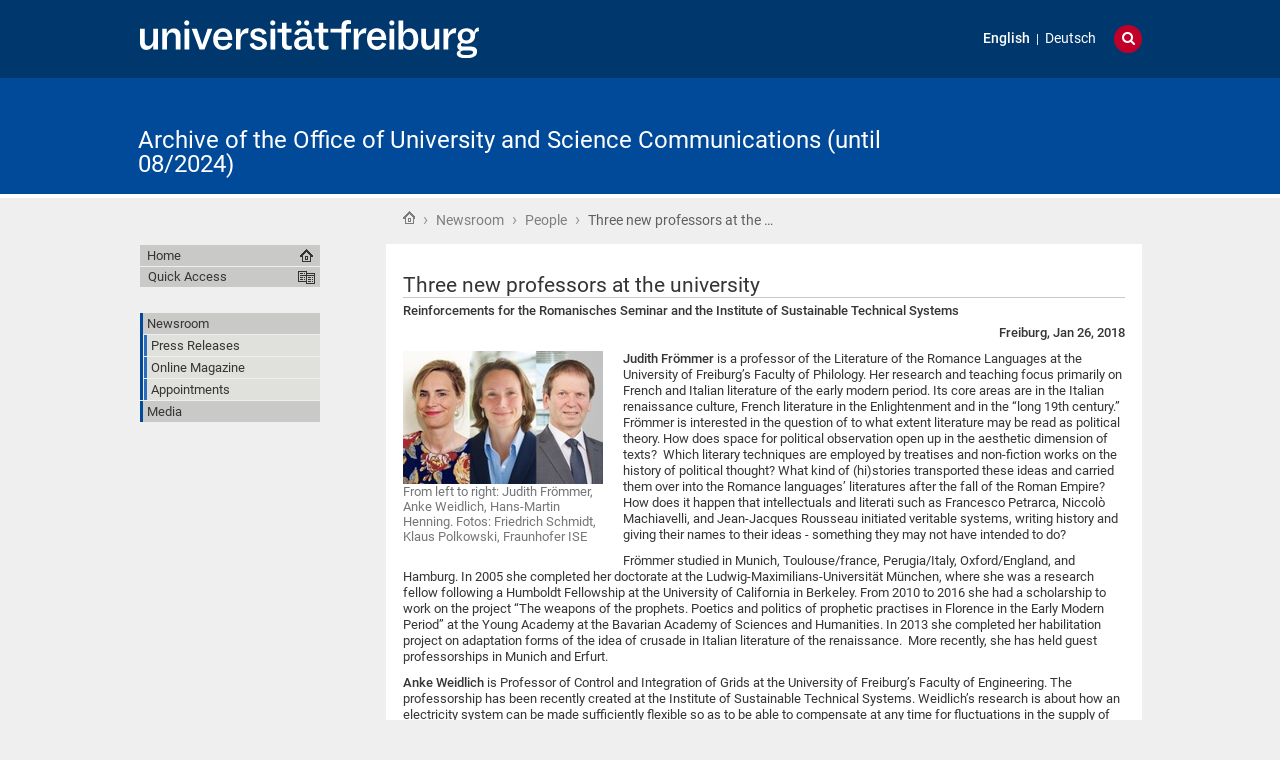

--- FILE ---
content_type: text/css;charset=utf-8
request_url: https://kommunikation.uni-freiburg.de/portal_css/unifreiburg.theme.base/resourcecollective.tablepage.resourcestablepage_edit-cachekey-893cc163e7a1bd17872ebee8e8a42da4.css
body_size: 52259
content:

/* - ++resource++collective.tablepage.resources/tablepage_edit.css - */
@media all {
/* https://kommunikation.uni-freiburg.de/portal_css/++resource++collective.tablepage.resources/tablepage_edit.css?original=1 */
.field .subField {
padding:1em;
border: 1px solid #e0e0e0;
margin-bottom: 2px;
margin-left: 1em;
}
.subFieldLabel {
font-size: 110%;
}
.rowCommands a,
.tablePage .rowCommands a:hover,
.rowCommands a:hover,
.rowCommands a:active,
.rowCommands a:visited {
text-decoration: none;
}
.tablePageField input[type=text],
.tablePageField input[type=email],
.tablePageField input[type=number],
.editTableLabel input[type=text][size] {
width: 100%;
}
table.tablePage td.group {
font-size: 120%;
font-weight: bold;
/* */
padding-top: 1em;
padding-bottom: 1em;
padding-left: 0.5em;
}
table.tablePage .command img {
vertical-align: baseline;
}
.rowCommands .command,
.labelCommandContainer .command {
margin: 2px 5px 2px 0px;
}
.tablePage tfoot .rowCommands {
text-align: right;
}
.dataTable tfoot .rowCommands {
text-align: left;
}
.tablePage th.rowCommands,
.tablePage td.rowCommands {
min-width: 140px;
text-align: right;
}
.labelCommandContainer {
float: right;
}
table.tablePage tbody tr.noResults {
text-align: center;
}
.tablePage caption {
font-weight: bold;
font-size: 110%;
}
table.tablePage .tablePageSubHeader td {
background-color: transparent;
padding-top: 1em;
font-weight: bold;
text-align: center
}
.tablePage td.coltype-Numeric,
.tablePage td.coltype-Monetary {
text-align: right;
}
.multiTablePageRowData {
width: 95%;
}
.multiTablePageRowData th {
width: 30%;
}
.savedFiles li,
.availableFiles li {
clear: right;
}
.commandSelectedFile {
margin: 2px 5px 2px 0px;
float: right;
}
a.commandSelectedFile,
#content a.commandSelectedFile,
dl.portalMessage a.commandSelectedFile
a.commandSelectedFile,
#content a.removeReference {
text-decoration: none;
border-bottom: none;
}
/* */
table.tablePage th.sorting { background: url('../../../++resource++jquery.datatables/media/images/sort_both.png') no-repeat center right; }
table.tablePage th.sorting_asc { background: url('../../../++resource++jquery.datatables/media/images/sort_asc.png') no-repeat center right; }
table.tablePage th.sorting_desc { background: url('../../../++resource++jquery.datatables/media/images/sort_desc.png') no-repeat center right; }
table.tablePage th.sorting_asc_disabled { background: url('../../../++resource++jquery.datatables/media/images/sort_asc_disabled.png') no-repeat center right; }
table.tablePage th.sorting_desc_disabled { background: url('../../../++resource++jquery.datatables/media/images/sort_desc_disabled.png') no-repeat center right; }
/* */
.controlWidth {
margin-left: 4px;
}
table.tablePage thead th.mainCommandCell {
min-width: 40px;
}
#datagridwidget-table-pageColumns thead th {
vertical-align: top;
}
#datagridwidget-table-pageColumns thead th > span {
font-weight: bold;
line-height: 1.25em;
display: inline-block;
font-size: 90%;
}
#datagridwidget-table-pageColumns thead th span.formHelp {
font-weight: normal;
font-size: 80%;
}
#datagridwidget-table-pageColumns thead th span.fieldRequired {
display: inline-block;
width: 0px;
overflow: hidden;
}
#datagridwidget-table-pageColumns tbody td.datagridwidget-cell {
padding: 0 10px 0 0;
}
#datagridwidget-table-pageColumns tbody td.datagridwidget-cell .dataGridMultiSelectCell input {
float: left;
}
#datagridwidget-table-pageColumns tbody td.datagridwidget-cell .dataGridMultiSelectCell label {
font-weight: normal;
}
/* */
body.portaltype-tablepage #datagridwidget-add-button {
font-size: 0px !important;
}
body.portaltype-tablepage #datagridwidget-add-button::before {
content: "Add new column";
font-size: 12px;
}
body.portaltype-tablepage #datagridwidget-add-button:lang(de)::before {
content: "Neue Spalte hinzufügen";
}

}


/* - ++resource++collective.tablepage.resources/tablepage_search.css - */
@media all {
/* https://kommunikation.uni-freiburg.de/portal_css/++resource++collective.tablepage.resources/tablepage_search.css?original=1 */
.searchField {
clear: none;
}
.evenSearchField {
float: left;
clear: left;
max-width: 50%;
}
.oddSearchField {
max-width: 50%;
float: right;
clear: right;
}

}


/* - ++resource++unifreiburg.theme.extended/css/accordion.css - */
@media screen {
/* https://kommunikation.uni-freiburg.de/portal_css/++resource++unifreiburg.theme.extended/css/accordion.css?original=1 */
/* *****/
.descacco {
border: 1px solid #cfcfcf;
border-top: 0;
display:none;
margin-left: 0;
padding: 9px 15px;
background-color: #f5f5f5;
}
.descacco.first { display:block; }
#portal-column-one .descacco {
background-color: #fff;
padding: 5px;
}
#portal-column-two .descacco {
padding: 5px;
}
h2.hideacco, h2.showacco:hover{
background-color: #ddd;
}
h2.hideacco, h2.showacco:hover{
background-color: #ddd;
}
h2.accordion {
background: rgba(0, 0, 0, 0.02) none repeat scroll 0 0;
color: #2a6ebb;
border: 1px solid #cfcfcf;
padding: 9px 15px;
cursor: pointer;
margin-bottom: 0;
margin-top: 3px;
font-size: 13.3504px;
font-weight: bold;
}
#portal-column-one h2.accordion, #portal-column-two h2.accordion {
padding: 5px;
}
h2.hideacco {
color: #000055;
border-bottom: 0;
padding: 9px 15px;
cursor: pointer;
margin-bottom: 0;
}
h2.showacco:after {
content: "";
width: 0;
height: 0;
border-top: 5px solid transparent;
border-bottom: 5px solid transparent;
border-right: 5px solid #2a6ebb;
position: relative;
right: 0px;
transition: all 500ms linear;
transform: rotate(0deg);
float: right;
top: 5px;
}
h2.showacco.hideacco:after {
border-top: 5px solid transparent;
border-bottom: 5px solid transparent;
border-right: 5px solid #2a6ebb;
transform: rotate(-90deg);
top: 6px;
}
div.accordion-area {margin: 0 0 0.75em;}
div.endacco { height: 0; }

}


/* - ++resource++unifreiburg.theme.extended/css/extended.css - */
@media screen {
/* https://kommunikation.uni-freiburg.de/portal_css/++resource++unifreiburg.theme.extended/css/extended.css?original=1 */
/* */
@media screen and (min-width: 391px) and (max-width: 755px) {
/* */
#viewlet-above-content #portlets-above > .cell.width-1\:4,
#viewlet-below-content-title #portlets-below > .cell.width-1\:4,
#viewlet-below-content #portlets-below > .cell.width-1\:4 { margin-left: -98.875%; width: 45.5%; float: left; }
div.width-1\:4 { width: 45.5%; }
/* */
#portlets-in-header > div.cell.position-1\:4 { margin-left: -48.875%;}
#portlets-in-header > div.cell.position-1\:2 { margin-left: -98.875%; clear: both;}
#portlets-in-header > div.cell.position-3\:4 { margin-left: -48.875%;}
/* */
#viewlet-above-content #portlets-above > div.cell.position-1\:4 { margin-left: -48.875%;}
#viewlet-above-content #portlets-above > div.cell.position-1\:2 { margin-left: -98.875%; clear: both;}
#viewlet-above-content #portlets-above > div.cell.position-3\:4 { margin-left: -48.875%;}
#viewlet-above-content #portlets-above > .cell:nth-of-type(1) .portletHeader { height: auto; }
/* */
#viewlet-below-content-title #portlets-below-title > div.cell.position-1\:4 { margin-left: -48.875%;}
#viewlet-below-content-title #portlets-below-title > div.cell.position-1\:2 { margin-left: -98.875%; clear: both;}
#viewlet-below-content-title #portlets-below-title > div.cell.position-3\:4 { margin-left: -48.875%;}
/* */
#viewlet-below-content #portlets-below > div.cell.position-1\:4 { margin-left: -48.875%;}
#viewlet-below-content #portlets-below > div.cell.position-1\:2 { margin-left: -98.875%; clear: both;}
#viewlet-below-content #portlets-below > div.cell.position-3\:4 { margin-left: -48.875%;}
#portlets-footer > div.cell.position-1\:4 { margin-left: -48.875%;}
#portlets-footer > div.cell.position-1\:2 { margin-left: -98.875%; clear: both; }
#portlets-footer > div.cell.position-3\:4 { margin-left: -48.875%;}
#portlets-footer div.cell.width-1\:4 { padding: 5px;  padding-left: 13px;}
#portlets-footer div.width-1\:4 { width: 44%; }
}
/* */
@media screen and (min-width: 573px) and (max-width: 755px) {
/* */
#viewlet-above-content #portlets-above > .cell.width-1\:3,
#viewlet-below-content-title #portlets-below > .cell.width-1\:3,
#viewlet-below-content #portlets-below > .cell.width-1\:3 { margin-left: -98.875%; width: 31%; float: left; }
div.width-1\:3 { width: 31%; }
/* */
#viewlet-above-content #portlets-above > div.cell.position-1\:3 { margin-left: -65.5%;}
#viewlet-above-content #portlets-above > div.cell.position-2\:3 { margin-left: -32%;}
/* */
#viewlet-below-content-title #portlets-below-title > div.cell.position-1\:3 { margin-left: -65.5%;}
#viewlet-below-content-title #portlets-below-title > div.cell.position-2\:3 { margin-left: -32%;}
/* */
#viewlet-below-content #portlets-below > div.cell.position-1\:3 { margin-left: -65.5%;}
#viewlet-below-content #portlets-below > div.cell.position-2\:3 { margin-left: -32%;}
#portlets-footer > div.cell.position-1\:3 { margin-left: -65.5%;}
#portlets-footer > div.cell.position-2\:3 { margin-left: -32%;}
#portlets-footer div.cell { padding: 5px;  padding-left: 13px; }
#portlets-footer div.width-1\:3 { width: 29%; }
}
/* */
@media screen and (max-width: 573px) {
.contentwellportlets div.cell.width-1\:3 {
margin-left: -98.875% !important;
width: 97.75% !important;
float: none;
}
#portlets-footer div.cell.width-1\:3 { padding: 5px; padding-left: 14px; width: 92% !important; border-bottom: 1px solid #aaa; border-width: thin; }
#portlets-footer div.cell.width-1\:3:last-child { border-bottom: 0px; }
}
/* */
@media screen and (max-width: 391px) {
.contentwellportlets div.cell {
margin-left: -98.875% !important;
width: 97.75% !important;
float: none;
}
#viewlet-above-content #portlets-above > .cell:nth-of-type(1) .portletHeader { height: auto; }
#portlets-footer div.cell {
width: 92% !important;
padding: 5px;
padding-left: 14px;
border-bottom: 1px solid #aaa;
border-width: thin;
}
#portlets-footer div.cell:last-child { border-bottom: 0px; }
}
/* */
@media screen and (min-width: 391px) and (max-width: 755px) {
#collage .four-columns-equal .block_1 { width: 49%; }
#collage .four-columns-equal .block_2 { width: 49%; }
#collage .four-columns-equal .block_3 { width: 49%; clear: both; padding-left: 0; }
#collage .four-columns-equal .block_4 { width: 49%; }
}
/* */
@media screen and (min-width: 391px) and (max-width: 755px) {
#collage .two-columns-equal .collage-column,
#collage .three-columns-equal .collage-column,
#collage .four-columns-equal .collage-column { font-size: calc(4px + 1.2vw) !important; }
}
/* */
@media screen and (max-width: 573px) {
#collage .three-columns-equal .collage-column {
width: 100%;
float: left;
display: block;
position: relative;
padding: 0px;
left: 0;
margin-left: 0;
border-bottom: 1px solid #aaa;
border-width: thin;
}
#collage .three-columns-equal .block_1,
#collage .three-columns-equal .block_2,
#collage .three-columns-equal .block_3 { width: 100%; padding-left: 0; }
#collage .three-columns-equal img { width: 100%; }
}
/* */
@media screen and (max-width: 391px) {
#collage .two-columns-equal .collage-column,
#collage .four-columns-equal .collage-column {
width: 100%;
float: left;
display: block;
position: relative;
padding: 0px;
left: 0;
margin-left: 0;
border-bottom: 1px solid #aaa;
border-width: thin;
}
#collage .two-columns-equal .block_1,
#collage .two-columns-equal .block_2,
#collage .four-columns-equal .block_1,
#collage .four-columns-equal .block_2,
#collage .four-columns-equal .block_3,
#collage .four-columns-equal .block_4 { width: 100%; }
#collage img { width: 100%; }
}
/* */
#font-size-switch {
display: none;
}
#portlets-footer {
font-size: 0.7em !important;
}
/* */
.documentActions:nth-child(2) {display: none;}
/* */
#portal-siteactions:nth-child(2){display: none;}
/* */
.link-pdf {
background: transparent url('[data-uri]') no-repeat scroll left center;
padding: 1px 0 1px 18px;
}
#portal-top-section a[href $=".pdf"],
#content-section a[href $=".pdf"],
#portal-column-one a[href $=".pdf"] {
background: transparent url('[data-uri]') no-repeat scroll left center;
padding: 1px 0 1px 18px;
}
/* */
.destructive, .documentEditable * .destructive {
background: #f2f3f1 url([data-uri]) no-repeat scroll 8px center;
color: #dd0000;    padding: 2px 2px 2px 20px;
border: 1px solid #dd0000;
font-size: 1em;
}
/* */
.image-left {
margin-top: 0;
}
.image-right {
margin-top: 0;
}
/* */
.template-atct_topic_view #content dt,
.template-standard_view #content dt,
.template-folder_listing #content dt {
display: list-item;
list-style-image: url("[data-uri]");
list-style-type: square;
margin: 0.25em 0 0 1.5em;
line-height: 1.2em;
}
.template-atct_topic_view #content dd,
.template-standard_view #content dd,
.template-folder_listing #content dd {
margin-left: 1.5em;
margin-bottom: 0.25em;
}
.template-atct_topic_view #content dt > .summary a,
.template-standard_view #content dt > .summary a,
.template-folder_listing #content dt > .summary a {
font-weight: 600;
}
/* */
a[href^="mailto:"], a.link-mailto {
padding-left: 18px;
}
a[href$="RSS"], a.rss-feed {
background: transparent url('[data-uri]') no-repeat scroll left center;
padding: 1px 0 1px 18px;
}
/* */
#portlets-in-header p:first-child > img:first-child {
padding-top: 18px;
}
/* */
#portal-column-one {
padding-left: 3px;
}
/* */
#content .tileItem {
border-bottom: 1px solid #c9cac8;
padding-bottom: 0.5em;
}
#content .tileItem h2 {
border-bottom: none;
margin: 0.5em 0;
}
#content .tileItem .documentByLine {
display: block;
margin: 0.5em 0 0 0;
text-align: left;
}
#content img.tileImage, #content div.newsImageContainer {
float: left;
padding: 0 20px 0 0;
margin: 0 0 0.5em 0;
display:block;
}
#content img.tileImage {
max-width: 128px;
}
#content div.newsImageContainer {
max-width: 200px;
}
@media screen and (max-device-width: 755px) {
#content img.tileImage, #content div.newsImageContainer {
float: none;
max-width: 100%;
margin: 1em 0 0.5em 0;
padding: 0;
}
}
@media print {
#content img.tileImage, #content div.newsImageContainer {
float: left;
padding: 0 20px 0 0;
margin: 0 0 0.5em 0;
display:block;
}
#content img.tileImage {
max-width: 128px;
}
#content div.newsImageContainer {
max-width: 200px;
}
}
/* */
table td, table th {
padding: 2px;
}
table img {
max-width: none;
}
/* */
.carousel-banners {
max-width: 100%;
}
.carousel-banner {
max-width: 100%;
}
.carousel-pager {
bottom: 0px;
height: 165px;
margin: 0;
position: absolute;
width: 100%;
pointer-events: none;
}
/* */
#content .visualHighlight,
.portletStaticText .visualHighlight {
background-color: #ffa;
}
/* */
ul.smartfolderlisting {
list-style-image: url("[data-uri]");
list-style-type: square;
margin: 0.25em 0 0 1.5em;
}
.smartfolderlisting li {
display: list-item;
margin-bottom: 0.25em;
}
.eventlisting {
color:  #747678;
}
/* */
#category {
display:none;
}
/* */

}


/* - ++resource++unifreiburg.theme.extended/css/floatinghint.css - */
@media screen {
/* https://kommunikation.uni-freiburg.de/portal_css/++resource++unifreiburg.theme.extended/css/floatinghint.css?original=1 */
.uffh-body ul {
list-style-image: url('[data-uri]');
list-style-type: square;
}
.uffh-body li {
line-height: 1.2em;
display: list-item;
margin-bottom: 0.25em;
margin-left: 1em;
}
}


/* - ++resource++unifreiburg.theme.extended/css/responsive.css - */
@media screen {
/* https://kommunikation.uni-freiburg.de/portal_css/++resource++unifreiburg.theme.extended/css/responsive.css?original=1 */
.uf-visible-xs,
.uf-visible-sm,
.uf-visible-md,
.uf-visible-lg,
.uf-visible-xl,
.uf-visible-print {
display: none !important;
}
.uf-visible-xs-block,
.uf-visible-xs-inline,
.uf-visible-xs-inline-block,
.uf-visible-sm-block,
.uf-visible-sm-inline,
.uf-visible-sm-inline-block,
.uf-visible-md-block,
.uf-visible-md-inline,
.uf-visible-md-inline-block,
.uf-visible-lg-block,
.uf-visible-lg-inline,
.uf-visible-lg-inline-block,
.uf-visible-xl-block,
.uf-visible-xl-inline,
.uf-visible-xl-inline-block,
.uf-visible-print-block,
.uf-visible-print-inline,
.uf-visible-print-inline-block {
display: none !important;
}
@media screen and (max-width: 391px) {
.uf-hidden-xs {
display:none !important;
}
.uf-visible-xs {
display: block !important;
}
table.uf-visible-xs {
display: table !important;
}
tr.uf-visible-xs {
display: table-row !important;
}
th.uf-visible-xs,
td.uf-visible-xs {
display: table-cell !important;
}
.uf-visible-xs-block {
display: block !important;
}
.uf-visible-xs-inline {
display: inline !important;
}
.uf-visible-xs-inline-block {
display: inline-block !important;
}
}
@media screen and (min-width: 392px) and (max-width: 755px) {
.uf-hidden-sm {
display:none !important;
}
.uf-visible-sm {
display: block !important;
}
table.uf-visible-sm {
display: table !important;
}
tr.uf-visible-sm {
display: table-row !important;
}
th.uf-visible-sm,
td.uf-visible-sm {
display: table-cell !important;
}
.uf-visible-sm-block {
display: block !important;
}
.uf-visible-sm-inline {
display: inline !important;
}
.uf-visible-sm-inline-block {
display: inline-block !important;
}
}
@media screen and (min-width: 756px) and (max-width: 821px) {
.uf-hidden-md {
display:none !important;
}
.uf-visible-md {
display: block !important;
}
table.uf-visible-md {
display: table !important;
}
tr.uf-visible-md {
display: table-row !important;
}
th.uf-visible-md,
td.uf-visible-md {
display: table-cell !important;
}
.uf-visible-md-block {
display: block !important;
}
.uf-visible-md-inline {
display: inline !important;
}
.uf-visible-md-inline-block {
display: inline-block !important;
}
}
@media screen and (min-width: 822px) and (max-width: 1002px) {
.uf-hidden-lg {
display:none !important;
}
.uf-visible-lg {
display: block !important;
}
table.uf-visible-lg {
display: table !important;
}
tr.uf-visible-lg {
display: table-row !important;
}
th.uf-visible-lg,
td.uf-visible-lg {
display: table-cell !important;
}
.uf-visible-lg-block {
display: block !important;
}
.uf-visible-lg-inline {
display: inline !important;
}
.uf-visible-lg-inline-block {
display: inline-block !important;
}
}
@media screen and (min-width: 1003px) {
.uf-hidden-xl {
display:none !important;
}
.uf-visible-xl {
display: block !important;
}
table.uf-visible-xl {
display: table !important;
}
tr.uf-visible-xl {
display: table-row !important;
}
th.uf-visible-xl,
td.uf-visible-xl {
display: table-cell !important;
}
.uf-visible-xl-block {
display: block !important;
}
.uf-visible-xl-inline {
display: inline !important;
}
.uf-visible-xl-inline-block {
display: inline-block !important;
}
}
@media print {
.uf-hidden-print {
display: none !important;
}
.uf-visible-print {
display: block !important;
}
table.uf-visible-print {
display: table !important;
}
tr.uf-visible-print {
display: table-row !important;
}
th.uf-visible-print,
td.uf-visible-print {
display: table-cell !important;
}
.uf-visible-print-block {
display: block !important;
}
.uf-visible-print-inline {
display: inline !important;
}
.uf-visible-print-inline-block {
display: inline-block !important;
}
}

}


/* - ++resource++unifreiburg.theme.extended/css/tabs.css - */
@media screen {
/* https://kommunikation.uni-freiburg.de/portal_css/++resource++unifreiburg.theme.extended/css/tabs.css?original=1 */
/* */
.tabs {
clear: both;
}
#content .tabs ul.tabmenu {
list-style: none;
padding: 0px !important;
margin: 1.2em 0px 1.2em 0px;
background: #f2f3f1;
border-bottom: 1px solid #c9cac8;
overflow: visible;
}
.tabs ul.tabmenu li {
display: block;
float: left;
padding: 0px;
margin: 0px -44px -1px 0px;
}
.tabs ul.tabmenu li a {
padding: 0px;
margin: 0px;
display: block;
text-decoration: none;
}
.tabs ul.tabmenu li a em {
text-decoration: none;
font-family: "Times New Roman", serif;
font-weight: normal;
font-size: 160%;
float: left;
padding: 0px;
border-top: 1px solid #c9cac8;
border-bottom: 1px solid #c9cac8;
position: relative;
z-index: 300;
font-style: normal;
color: #747678;
background: #f2f3f1;
}
.tabs ul.tabmenu li a b {
padding: 0px;
margin: 0px;
font-size: 0px;
line-height: 0px;
position: relative;
border-bottom: 1px solid #c9cac8;
border-top: 1px solid #c9cac8;
width: 1px;
display: block;
float: left;
z-index: 300;
background: #f2f3f1;
}
.tabs ul.tabmenu li a b.spacebefore {
width: 15px;
}
.tabs ul.tabmenu li a b.spaceafter {
width: 15px;
}
.tabs ul.tabmenu li a:hover,
.tabs ul.tabmenu li a:focus,
.tabs ul.tabmenu li a:active {
white-space: nowrap;
position: relative;
z-index: 500 !important;
cursor: pointer;
}
.tabs ul.tabmenu li a:hover em,
.tabs ul.tabmenu li a:focus em,
.tabs ul.tabmenu li a:active em {
color: #2a6ebb;
}
.tabs ul.tabmenu li.current a,
.tabs ul.tabmenu li.current a:hover,
.tabs ul.tabmenu li.current a:active {
white-space: nowrap;
position: relative;
z-index: 600 !important;
cursor: default;
}
.tabs ul.tabmenu li.current a em,
.tabs ul.tabmenu li.current a:hover em,
.tabs ul.tabmenu li.current a:active em {
color: #363534;
border-bottom: 1px solid #f2f3f1;
}
.tabs ul.tabmenu li.current a b,
.tabs ul.tabmenu li.current a:hover b,
.tabs ul.tabmenu li.current a:active b {
border-bottom: 1px solid #f2f3f1;
}
.tabs .current-info,
.tabs .accessibletabsanchor {
display: none;
position: absolute;
left: -999em;
}
.tabs div.tabcontent {
clear: both;
margin: 0px 0px 0.5em 0px;
overflow: hidden;
}
.tabs div.tabcontent table {
border-spacing: 0px;
padding: 0px;
margin: 0px;
}
.tabs div.tabcontent table td {
padding: 0px;
}
.tabs #tabheadsettings,
.tabs #tabsettings {
display: none;
visibility: hidden;
}

}


/* - ++resource++unifreiburg.theme.extended/css/templates.css - */
@media screen {
/* https://kommunikation.uni-freiburg.de/portal_css/++resource++unifreiburg.theme.extended/css/templates.css?original=1 */
/* */
.socialmedia-icon {
background-repeat: no-repeat;
background-position: left center;
background-size: 20px 20px;
padding-left: 22px;
display: inline-block;
line-height: 25px;
}
.facebook {background-image: url('data:image/svg+xml;charset=UTF-8,<svg version="1.1" xmlns="http://www.w3.org/2000/svg" xmlns:xlink="http://www.w3.org/1999/xlink" xmlns:a="http://ns.adobe.com/AdobeSVGViewerExtensions/3.0/"	 x="0px" y="0px" width="40px" height="39px" viewBox="0 0 40 39" enable-background="new 0 0 40 39" xml:space="preserve"><defs></defs><image overflow="visible" width="40" height="39" xlink:href="[data-uri]"></image></svg>');}
.twitter {background-image: url('data:image/svg+xml;charset=UTF-8,<svg version="1.1" xmlns="http://www.w3.org/2000/svg" xmlns:xlink="http://www.w3.org/1999/xlink" xmlns:a="http://ns.adobe.com/AdobeSVGViewerExtensions/3.0/" x="0px" y="0px" width="40px" height="39px" viewBox="0 0 40 39" enable-background="new 0 0 40 39" xml:space="preserve"><defs></defs><image overflow="visible" width="40" height="39" xlink:href="[data-uri]"></image></svg>');}
.instagram {background-image: url('data:image/svg+xml;charset=UTF-8,<svg version="1.1" xmlns="http://www.w3.org/2000/svg" xmlns:xlink="http://www.w3.org/1999/xlink" xmlns:a="http://ns.adobe.com/AdobeSVGViewerExtensions/3.0/" x="0px" y="0px" width="40px" height="39px" viewBox="0 0 40 39" enable-background="new 0 0 40 39" xml:space="preserve"><defs></defs><image overflow="visible" width="40" height="39" xlink:href="[data-uri]"></image></svg>');}
.youtube {background-image: url('data:image/svg+xml;charset=UTF-8,<svg version="1.1" xmlns="http://www.w3.org/2000/svg" xmlns:xlink="http://www.w3.org/1999/xlink" xmlns:a="http://ns.adobe.com/AdobeSVGViewerExtensions/3.0/" x="0px" y="0px" width="40px" height="39px" viewBox="0 0 40 39" enable-background="new 0 0 40 39" xml:space="preserve"><defs></defs><image overflow="visible" width="40" height="39" xlink:href="[data-uri]"></image></svg>');}
.xing {background-image: url('data:image/svg+xml;charset=UTF-8,<svg version="1.1" xmlns="http://www.w3.org/2000/svg" xmlns:xlink="http://www.w3.org/1999/xlink" xmlns:a="http://ns.adobe.com/AdobeSVGViewerExtensions/3.0/" x="0px" y="0px" width="40px" height="39px" viewBox="0 0 40 39" enable-background="new 0 0 40 39" xml:space="preserve"><defs></defs><image overflow="visible" width="40" height="39" xlink:href="[data-uri]"></image></svg>');}
.linkedin {background-image: url('data:image/svg+xml;charset=UTF-8,<svg version="1.1" xmlns="http://www.w3.org/2000/svg" xmlns:xlink="http://www.w3.org/1999/xlink" xmlns:a="http://ns.adobe.com/AdobeSVGViewerExtensions/3.0/" x="0px" y="0px" width="40px" height="39px" viewBox="0 0 40 39" enable-background="new 0 0 40 39" xml:space="preserve"><defs></defs><image overflow="visible" width="40" height="39" xlink:href="[data-uri]"></image></svg>');}
.whatsapp {background-image: url('data:image/svg+xml;charset=UTF-8,<svg version="1.1" xmlns="http://www.w3.org/2000/svg" xmlns:xlink="http://www.w3.org/1999/xlink" xmlns:a="http://ns.adobe.com/AdobeSVGViewerExtensions/3.0/" x="0px" y="0px" width="40px" height="39px" viewBox="0 0 40 39" enable-background="new 0 0 40 39" xml:space="preserve"><defs></defs><image overflow="visible" width="40" height="39" xlink:href="[data-uri]"></image></svg>');}
/* */
/* */
.alternating-rows tr:nth-of-type(2n) {
background: #e0e1dd;
}
/* */
table.uni-grid-light {
background: #f2f3f1 none repeat scroll 0 0;
border-spacing: 1px;
}
table.uni-grid-light th {
background: #d5d6d2 none repeat scroll 0 0;
font-weight: bold;
padding: 3px;
text-align: left;
}
table.uni-grid-light td {
padding: 3px;
vertical-align: top;
}
table.uni-grid-light p {
font-size: 1em !important;
}
/* */
/* */
.businesscard {
overflow: hidden;
background: #e0e1dd;
padding: 1rem;
max-width: 364px;
margin: 0 0 1rem 0;
clear: left;
}
.businesscard img {
width: 75px;
float: left;
margin: 0 1rem 0 0;
}
.businesscard img[src*="defaultUser"] {
opacity: 0.4;
}
.businesscard h2 {
font-weight: 500;
margin: 0 0 0.5rem 0;
}
.businesscard > div {
padding-left: calc(100px + 1rem);
}
@media screen and (max-width : 900px) {
.businesscard {
font-size: calc(7px + 1.2vw) !important;
overflow: hidden;
text-overflow: ellipsis;
}
}
/* */
.staff-list img[src*="defaultUser"] {
opacity: 0.4;
}
.staff-list img {
width: 75px;
}
/* */
.staff-entry {
overflow: hidden;
width: 100%;
border-bottom: 1px solid #c9cac8;
clear: left;
padding: 5px 0;
}
.staff-entry  img {
width: 75px;
float: left;
margin: 0 1rem 0 0;
}
.staff-entry img[src*="defaultUser"] {
opacity: 0.4;
}
.staff-name-contact {
padding-left: calc(100px + 1rem);
}
.staff-name {
width: 200px;
margin: 0 1rem 0 0;
float: left;
}
.staff-contact {
padding-left: calc(200px + 1rem);
}
.staff-tasks {
padding-left: calc(100px + 1rem);
}
.staff-tasks .hide {
border-bottom: 1px solid #c9cac8;
}
@media screen and (max-width : 900px) {
.staff-entry {
font-size: calc(0.6em + 0.8vw) !important;
overflow: hidden;
text-overflow: ellipsis;
}
.staff-name {
display: block;
float: none;
}
.staff-contact {
padding-left: 0;
}
}
/* */
.toggleAll {
float: right;
margin-top:-1.7em;
}
@media screen and (max-width : 900px) {
.toggleAll {
float: none;
font-size: calc(0.6em + 0.8vw) !important;
margin-top: 0;
margin-bottom: 1em;
}
}
.expandableArea {
padding: 3px 0;
display:none;
}
.expandNext {
color: #2a6ebb;
cursor: pointer;
}
.expandNext.show:before{
content: "";
width: 0;
height: 0;
width: 7px;
border-top: 5px solid transparent;
border-bottom: 5px solid transparent;
border-left: 5px solid #2a6ebb;
position: relative;
left: 0px;
transition: all 250ms linear;
transform: rotate(0deg);
float: left;
top: 3px;
}
.expandNext.hide:before{
content: "";
width: 0;
height: 0;
width: 7px;
position: relative;
left: 0px;
transition: all 250ms linear;
float: left;
border-top: 5px solid transparent;
border-bottom: 5px solid transparent;
border-left: 5px solid #2a6ebb;
transform: rotate(90deg);
top: 5px;
}
/* */
.bildbox-3 {
max-width: 540px;
margin-bottom: 16px;
}
.bildbox-3 div {
background: #eeeeee;
padding: 10px;
border: 1px solid #c9cac8;
}
.bildbox-4 {
max-width: 720px;
margin-bottom: 16px;
}
.bildbox-4 div {
background: #eeeeee;
padding: 10px;
border: 1px solid #c9cac8;
}
/* */
.bluebox {
position: relative;
padding: 1em 1.5em;
margin: 1em auto;
background: #dae3ea;
border: 1px solid #a7c1e3;
}
.greenbox {
position: relative;
padding: 1em 1.5em;
margin: 1em auto;
background: #d0eb8a;
border: 1px solid #92d400;
}
.greybox {
position: relative;
padding: 1em 1.5em;
margin: 1em auto;
background: #b2b4b3;
border: 1px solid #747678;
}
.redbox {
position: relative;
padding: 1em 1.5em;
margin: 1em auto;
background: #ff818d;
border: 1px solid #de3831;
}
.yellowbox {
position: relative;
padding: 1em 1.5em;
margin: 1em auto;
background: #f8e498;
border: 1px solid #efbd47;
}

}


/* - ++resource++unifreiburg.theme.extended/css/videokey.css - */
@media screen {
/* https://kommunikation.uni-freiburg.de/portal_css/++resource++unifreiburg.theme.extended/css/videokey.css?original=1 */
/* */
p.videoiframe:before{content:url("video.png") " Video: "; margin-right: 5px; }
p.videoiframe{ font-weight: bold; color: #119;}
.aspect-ratio {
position: relative;
width: 100%;
max-width: 100vw;
height: 0;
padding-bottom: 51%;
overflow: auto;
-webkit-overflow-scrolling:touch;
}
@media only screen and (min-device-width : 320px)
and (max-device-width : 568px)  {
.aspect-ratio {  padding-bottom: 40%;}
}
@media only screen  {
.aspect-ratio iframe {width: 100%}
}
.aspect-ratio iframe {
position: absolute;
height: 1px; min-height: 100%;
left: 0; top: 0;
}

}

